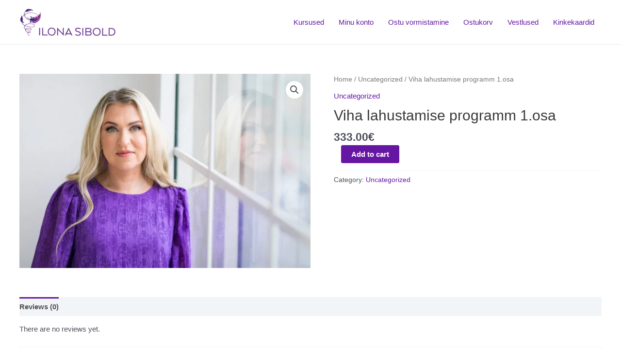

--- FILE ---
content_type: text/css
request_url: https://kursused.ilonasibold.ee/wp-content/plugins/tutor-pro/addons/course-bundle/assets/css/common.css?ver=2.7.6
body_size: 308
content:
#tutor-course-bundle-builder a{text-decoration:none}.tutor-pro-course-bundle-builder-wrapper .tutor-bundle-loader{padding:0;margin:0;color:#000;margin-top:4px}.tutor-pro-course-bundle-builder-wrapper .tutor-form-control:focus{-webkit-box-shadow:unset;box-shadow:unset}.tutor-pro-course-bundle-builder-wrapper #tutor-bundle-course-list-wrapper{height:600px;overflow-y:scroll}.tutor-pro-course-bundle-builder-wrapper #tutor-bundle-course-list-wrapper .tutor-course-card:hover .tutor-bundle-course-delete{visibility:visible}.tutor-pro-course-bundle-builder-wrapper #tutor-bundle-course-list-wrapper .tutor-course-bundle-empty-state{-webkit-box-orient:vertical;-webkit-box-direction:normal;-ms-flex-direction:column;flex-direction:column}.tutor-pro-course-bundle-builder-wrapper .tutor-course-bundle-builder-sidebar{border-right:1px solid var(--tutor-border-color);padding:0px !important}.tutor-pro-course-bundle-builder-wrapper .tutor-course-bundle-builder-sidebar #tutor-course-bundle-authors-wrapper{max-height:160px;overflow-y:scroll}.tutor-pro-course-bundle-builder-wrapper .tutor-course-bundle-builder-sidebar>div:not(:last-child){border-bottom:1px solid var(--tutor-border-color)}.tutor-pro-course-bundle-builder-wrapper .tutor-course-bundle-builder-sidebar>div{padding:26px 20px}.tutor-pro-course-bundle-builder-wrapper .tutor-bundle-course-delete{visibility:hidden;position:absolute;top:-1px;left:-1px;right:-1px;bottom:-1px;background:rgba(65,69,79,.7);-webkit-backdrop-filter:blur(2px);backdrop-filter:blur(2px);display:-webkit-box;display:-ms-flexbox;display:flex;-webkit-box-align:center;-ms-flex-align:center;align-items:center;-webkit-box-pack:center;-ms-flex-pack:center;justify-content:center;border-radius:6px}.tutor-pro-course-bundle-builder-wrapper .tutor-bundle-course-delete .tutor-remove-bundle-course{display:-webkit-box;display:-ms-flexbox;display:flex;-webkit-box-align:center;-ms-flex-align:center;align-items:center;gap:4px}.tutor-pro-course-bundle-builder-wrapper .tutor-bundle-course-delete .tutor-remove-bundle-course .tutor-icon-times{font-size:12px;font-weight:900}